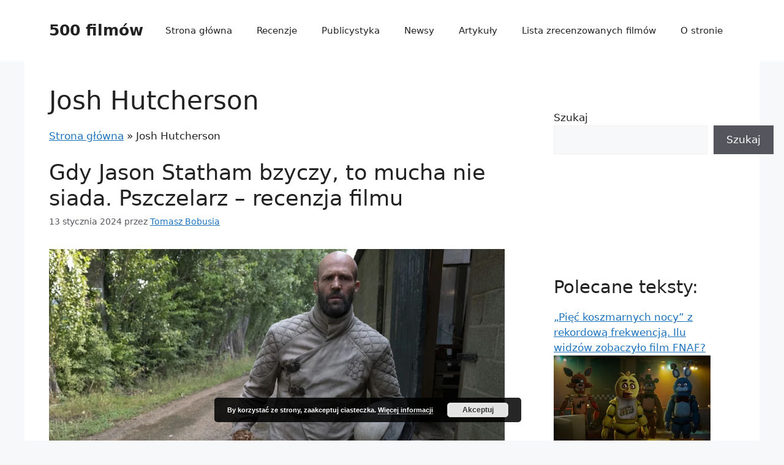

--- FILE ---
content_type: text/html; charset=UTF-8
request_url: https://500filmow.pl/tag/josh-hutcherson/
body_size: 17464
content:
<!DOCTYPE html>
<html lang="pl-PL">
<head>
	<meta charset="UTF-8">
	<meta name='robots' content='noindex, follow' />
<meta name="viewport" content="width=device-width, initial-scale=1">
	<!-- This site is optimized with the Yoast SEO plugin v26.8 - https://yoast.com/product/yoast-seo-wordpress/ -->
	<title>Josh Hutcherson - 500 filmów</title>
	<meta property="og:locale" content="pl_PL" />
	<meta property="og:type" content="article" />
	<meta property="og:title" content="Josh Hutcherson - 500 filmów" />
	<meta property="og:url" content="https://500filmow.pl/tag/josh-hutcherson/" />
	<meta property="og:site_name" content="500 filmów" />
	<meta name="twitter:card" content="summary_large_image" />
	<meta name="twitter:site" content="@500Filmow" />
	<script data-jetpack-boost="ignore" type="application/ld+json" class="yoast-schema-graph">{"@context":"https://schema.org","@graph":[{"@type":"CollectionPage","@id":"https://500filmow.pl/tag/josh-hutcherson/","url":"https://500filmow.pl/tag/josh-hutcherson/","name":"Josh Hutcherson - 500 filmów","isPartOf":{"@id":"https://500filmow.pl/#website"},"primaryImageOfPage":{"@id":"https://500filmow.pl/tag/josh-hutcherson/#primaryimage"},"image":{"@id":"https://500filmow.pl/tag/josh-hutcherson/#primaryimage"},"thumbnailUrl":"https://500filmow.pl/wp-content/uploads/2024/01/pszczelarsz-scena.jpg","breadcrumb":{"@id":"https://500filmow.pl/tag/josh-hutcherson/#breadcrumb"},"inLanguage":"pl-PL"},{"@type":"ImageObject","inLanguage":"pl-PL","@id":"https://500filmow.pl/tag/josh-hutcherson/#primaryimage","url":"https://500filmow.pl/wp-content/uploads/2024/01/pszczelarsz-scena.jpg","contentUrl":"https://500filmow.pl/wp-content/uploads/2024/01/pszczelarsz-scena.jpg","width":1200,"height":675,"caption":"Pszczelarz - kadr z filmu"},{"@type":"BreadcrumbList","@id":"https://500filmow.pl/tag/josh-hutcherson/#breadcrumb","itemListElement":[{"@type":"ListItem","position":1,"name":"Strona główna","item":"https://500filmow.pl/"},{"@type":"ListItem","position":2,"name":"Josh Hutcherson"}]},{"@type":"WebSite","@id":"https://500filmow.pl/#website","url":"https://500filmow.pl/","name":"500 filmów","description":"świat filmów i seriali","publisher":{"@id":"https://500filmow.pl/#/schema/person/3b44c69f00cae513ef528a9dd07c86e8"},"potentialAction":[{"@type":"SearchAction","target":{"@type":"EntryPoint","urlTemplate":"https://500filmow.pl/?s={search_term_string}"},"query-input":{"@type":"PropertyValueSpecification","valueRequired":true,"valueName":"search_term_string"}}],"inLanguage":"pl-PL"},{"@type":["Person","Organization"],"@id":"https://500filmow.pl/#/schema/person/3b44c69f00cae513ef528a9dd07c86e8","name":"Tomasz Bobusia","image":{"@type":"ImageObject","inLanguage":"pl-PL","@id":"https://500filmow.pl/#/schema/person/image/","url":"https://secure.gravatar.com/avatar/17c54548eb288d1bdd8cf05d3286ef6c4d042da607822d46d6838932a5334cd7?s=96&d=blank&r=g","contentUrl":"https://secure.gravatar.com/avatar/17c54548eb288d1bdd8cf05d3286ef6c4d042da607822d46d6838932a5334cd7?s=96&d=blank&r=g","caption":"Tomasz Bobusia"},"logo":{"@id":"https://500filmow.pl/#/schema/person/image/"},"description":"Doświadczony copywriter i dziennikarz, który pisał m.in. dla Wirtualnej Polski oraz Gier Online. Obronił filmoznawczy licencjat (o filmie Threads) i magisterkę (o komiksach New Teen Titans i serialu animowanym Młodzi Tytani) na kierunku artes liberales na Uniwersytecie Warszawskim. Prowadzi serwis 500 Filmów od 2018 roku.","sameAs":["https://www.facebook.com/profile.php?id=100062937145717","https://x.com/500Filmow"]}]}</script>
	<!-- / Yoast SEO plugin. -->


<link rel='dns-prefetch' href='//secure.gravatar.com' />
<link rel='dns-prefetch' href='//www.googletagmanager.com' />
<link rel='dns-prefetch' href='//stats.wp.com' />
<link rel='dns-prefetch' href='//v0.wordpress.com' />
<link rel='dns-prefetch' href='//jetpack.wordpress.com' />
<link rel='dns-prefetch' href='//s0.wp.com' />
<link rel='dns-prefetch' href='//public-api.wordpress.com' />
<link rel='dns-prefetch' href='//0.gravatar.com' />
<link rel='dns-prefetch' href='//1.gravatar.com' />
<link rel='dns-prefetch' href='//2.gravatar.com' />
<link rel='dns-prefetch' href='//widgets.wp.com' />
<link rel='dns-prefetch' href='//pagead2.googlesyndication.com' />
<link rel='preconnect' href='//c0.wp.com' />
<link rel="alternate" type="application/rss+xml" title="500 filmów &raquo; Kanał z wpisami" href="https://500filmow.pl/feed/" />
<link rel="alternate" type="application/rss+xml" title="500 filmów &raquo; Kanał z komentarzami" href="https://500filmow.pl/comments/feed/" />
<link rel="alternate" type="application/rss+xml" title="500 filmów &raquo; Kanał z wpisami otagowanymi jako Josh Hutcherson" href="https://500filmow.pl/tag/josh-hutcherson/feed/" />
<!-- 500filmow.pl is managing ads with Advanced Ads 2.0.16 – https://wpadvancedads.com/ -->
		<link rel='stylesheet' id='all-css-0d522cbd9312ab71d1bf29661e1e4ae8' href='https://500filmow.pl/wp-content/boost-cache/static/242e272368.min.css' type='text/css' media='all' />
<style id='wp-block-categories-inline-css'>
.wp-block-categories{box-sizing:border-box}.wp-block-categories.alignleft{margin-right:2em}.wp-block-categories.alignright{margin-left:2em}.wp-block-categories.wp-block-categories-dropdown.aligncenter{text-align:center}.wp-block-categories .wp-block-categories__label{display:block;width:100%}
/*# sourceURL=https://500filmow.pl/wp-includes/blocks/categories/style.min.css */
</style>
<style id='wp-block-heading-inline-css'>
h1:where(.wp-block-heading).has-background,h2:where(.wp-block-heading).has-background,h3:where(.wp-block-heading).has-background,h4:where(.wp-block-heading).has-background,h5:where(.wp-block-heading).has-background,h6:where(.wp-block-heading).has-background{padding:1.25em 2.375em}h1.has-text-align-left[style*=writing-mode]:where([style*=vertical-lr]),h1.has-text-align-right[style*=writing-mode]:where([style*=vertical-rl]),h2.has-text-align-left[style*=writing-mode]:where([style*=vertical-lr]),h2.has-text-align-right[style*=writing-mode]:where([style*=vertical-rl]),h3.has-text-align-left[style*=writing-mode]:where([style*=vertical-lr]),h3.has-text-align-right[style*=writing-mode]:where([style*=vertical-rl]),h4.has-text-align-left[style*=writing-mode]:where([style*=vertical-lr]),h4.has-text-align-right[style*=writing-mode]:where([style*=vertical-rl]),h5.has-text-align-left[style*=writing-mode]:where([style*=vertical-lr]),h5.has-text-align-right[style*=writing-mode]:where([style*=vertical-rl]),h6.has-text-align-left[style*=writing-mode]:where([style*=vertical-lr]),h6.has-text-align-right[style*=writing-mode]:where([style*=vertical-rl]){rotate:180deg}
/*# sourceURL=https://500filmow.pl/wp-includes/blocks/heading/style.min.css */
</style>
<style id='wp-block-search-inline-css'>
.wp-block-search__button{margin-left:10px;word-break:normal}.wp-block-search__button.has-icon{line-height:0}.wp-block-search__button svg{height:1.25em;min-height:24px;min-width:24px;width:1.25em;fill:currentColor;vertical-align:text-bottom}:where(.wp-block-search__button){border:1px solid #ccc;padding:6px 10px}.wp-block-search__inside-wrapper{display:flex;flex:auto;flex-wrap:nowrap;max-width:100%}.wp-block-search__label{width:100%}.wp-block-search.wp-block-search__button-only .wp-block-search__button{box-sizing:border-box;display:flex;flex-shrink:0;justify-content:center;margin-left:0;max-width:100%}.wp-block-search.wp-block-search__button-only .wp-block-search__inside-wrapper{min-width:0!important;transition-property:width}.wp-block-search.wp-block-search__button-only .wp-block-search__input{flex-basis:100%;transition-duration:.3s}.wp-block-search.wp-block-search__button-only.wp-block-search__searchfield-hidden,.wp-block-search.wp-block-search__button-only.wp-block-search__searchfield-hidden .wp-block-search__inside-wrapper{overflow:hidden}.wp-block-search.wp-block-search__button-only.wp-block-search__searchfield-hidden .wp-block-search__input{border-left-width:0!important;border-right-width:0!important;flex-basis:0;flex-grow:0;margin:0;min-width:0!important;padding-left:0!important;padding-right:0!important;width:0!important}:where(.wp-block-search__input){appearance:none;border:1px solid #949494;flex-grow:1;font-family:inherit;font-size:inherit;font-style:inherit;font-weight:inherit;letter-spacing:inherit;line-height:inherit;margin-left:0;margin-right:0;min-width:3rem;padding:8px;text-decoration:unset!important;text-transform:inherit}:where(.wp-block-search__button-inside .wp-block-search__inside-wrapper){background-color:#fff;border:1px solid #949494;box-sizing:border-box;padding:4px}:where(.wp-block-search__button-inside .wp-block-search__inside-wrapper) .wp-block-search__input{border:none;border-radius:0;padding:0 4px}:where(.wp-block-search__button-inside .wp-block-search__inside-wrapper) .wp-block-search__input:focus{outline:none}:where(.wp-block-search__button-inside .wp-block-search__inside-wrapper) :where(.wp-block-search__button){padding:4px 8px}.wp-block-search.aligncenter .wp-block-search__inside-wrapper{margin:auto}.wp-block[data-align=right] .wp-block-search.wp-block-search__button-only .wp-block-search__inside-wrapper{float:right}
/*# sourceURL=https://500filmow.pl/wp-includes/blocks/search/style.min.css */
</style>
<style id='wp-block-paragraph-inline-css'>
.is-small-text{font-size:.875em}.is-regular-text{font-size:1em}.is-large-text{font-size:2.25em}.is-larger-text{font-size:3em}.has-drop-cap:not(:focus):first-letter{float:left;font-size:8.4em;font-style:normal;font-weight:100;line-height:.68;margin:.05em .1em 0 0;text-transform:uppercase}body.rtl .has-drop-cap:not(:focus):first-letter{float:none;margin-left:.1em}p.has-drop-cap.has-background{overflow:hidden}:root :where(p.has-background){padding:1.25em 2.375em}:where(p.has-text-color:not(.has-link-color)) a{color:inherit}p.has-text-align-left[style*="writing-mode:vertical-lr"],p.has-text-align-right[style*="writing-mode:vertical-rl"]{rotate:180deg}
/*# sourceURL=https://500filmow.pl/wp-includes/blocks/paragraph/style.min.css */
</style>
<style id='global-styles-inline-css'>
:root{--wp--preset--aspect-ratio--square: 1;--wp--preset--aspect-ratio--4-3: 4/3;--wp--preset--aspect-ratio--3-4: 3/4;--wp--preset--aspect-ratio--3-2: 3/2;--wp--preset--aspect-ratio--2-3: 2/3;--wp--preset--aspect-ratio--16-9: 16/9;--wp--preset--aspect-ratio--9-16: 9/16;--wp--preset--color--black: #000000;--wp--preset--color--cyan-bluish-gray: #abb8c3;--wp--preset--color--white: #ffffff;--wp--preset--color--pale-pink: #f78da7;--wp--preset--color--vivid-red: #cf2e2e;--wp--preset--color--luminous-vivid-orange: #ff6900;--wp--preset--color--luminous-vivid-amber: #fcb900;--wp--preset--color--light-green-cyan: #7bdcb5;--wp--preset--color--vivid-green-cyan: #00d084;--wp--preset--color--pale-cyan-blue: #8ed1fc;--wp--preset--color--vivid-cyan-blue: #0693e3;--wp--preset--color--vivid-purple: #9b51e0;--wp--preset--color--contrast: var(--contrast);--wp--preset--color--contrast-2: var(--contrast-2);--wp--preset--color--contrast-3: var(--contrast-3);--wp--preset--color--base: var(--base);--wp--preset--color--base-2: var(--base-2);--wp--preset--color--base-3: var(--base-3);--wp--preset--color--accent: var(--accent);--wp--preset--gradient--vivid-cyan-blue-to-vivid-purple: linear-gradient(135deg,rgb(6,147,227) 0%,rgb(155,81,224) 100%);--wp--preset--gradient--light-green-cyan-to-vivid-green-cyan: linear-gradient(135deg,rgb(122,220,180) 0%,rgb(0,208,130) 100%);--wp--preset--gradient--luminous-vivid-amber-to-luminous-vivid-orange: linear-gradient(135deg,rgb(252,185,0) 0%,rgb(255,105,0) 100%);--wp--preset--gradient--luminous-vivid-orange-to-vivid-red: linear-gradient(135deg,rgb(255,105,0) 0%,rgb(207,46,46) 100%);--wp--preset--gradient--very-light-gray-to-cyan-bluish-gray: linear-gradient(135deg,rgb(238,238,238) 0%,rgb(169,184,195) 100%);--wp--preset--gradient--cool-to-warm-spectrum: linear-gradient(135deg,rgb(74,234,220) 0%,rgb(151,120,209) 20%,rgb(207,42,186) 40%,rgb(238,44,130) 60%,rgb(251,105,98) 80%,rgb(254,248,76) 100%);--wp--preset--gradient--blush-light-purple: linear-gradient(135deg,rgb(255,206,236) 0%,rgb(152,150,240) 100%);--wp--preset--gradient--blush-bordeaux: linear-gradient(135deg,rgb(254,205,165) 0%,rgb(254,45,45) 50%,rgb(107,0,62) 100%);--wp--preset--gradient--luminous-dusk: linear-gradient(135deg,rgb(255,203,112) 0%,rgb(199,81,192) 50%,rgb(65,88,208) 100%);--wp--preset--gradient--pale-ocean: linear-gradient(135deg,rgb(255,245,203) 0%,rgb(182,227,212) 50%,rgb(51,167,181) 100%);--wp--preset--gradient--electric-grass: linear-gradient(135deg,rgb(202,248,128) 0%,rgb(113,206,126) 100%);--wp--preset--gradient--midnight: linear-gradient(135deg,rgb(2,3,129) 0%,rgb(40,116,252) 100%);--wp--preset--font-size--small: 13px;--wp--preset--font-size--medium: 20px;--wp--preset--font-size--large: 36px;--wp--preset--font-size--x-large: 42px;--wp--preset--spacing--20: 0.44rem;--wp--preset--spacing--30: 0.67rem;--wp--preset--spacing--40: 1rem;--wp--preset--spacing--50: 1.5rem;--wp--preset--spacing--60: 2.25rem;--wp--preset--spacing--70: 3.38rem;--wp--preset--spacing--80: 5.06rem;--wp--preset--shadow--natural: 6px 6px 9px rgba(0, 0, 0, 0.2);--wp--preset--shadow--deep: 12px 12px 50px rgba(0, 0, 0, 0.4);--wp--preset--shadow--sharp: 6px 6px 0px rgba(0, 0, 0, 0.2);--wp--preset--shadow--outlined: 6px 6px 0px -3px rgb(255, 255, 255), 6px 6px rgb(0, 0, 0);--wp--preset--shadow--crisp: 6px 6px 0px rgb(0, 0, 0);}:where(.is-layout-flex){gap: 0.5em;}:where(.is-layout-grid){gap: 0.5em;}body .is-layout-flex{display: flex;}.is-layout-flex{flex-wrap: wrap;align-items: center;}.is-layout-flex > :is(*, div){margin: 0;}body .is-layout-grid{display: grid;}.is-layout-grid > :is(*, div){margin: 0;}:where(.wp-block-columns.is-layout-flex){gap: 2em;}:where(.wp-block-columns.is-layout-grid){gap: 2em;}:where(.wp-block-post-template.is-layout-flex){gap: 1.25em;}:where(.wp-block-post-template.is-layout-grid){gap: 1.25em;}.has-black-color{color: var(--wp--preset--color--black) !important;}.has-cyan-bluish-gray-color{color: var(--wp--preset--color--cyan-bluish-gray) !important;}.has-white-color{color: var(--wp--preset--color--white) !important;}.has-pale-pink-color{color: var(--wp--preset--color--pale-pink) !important;}.has-vivid-red-color{color: var(--wp--preset--color--vivid-red) !important;}.has-luminous-vivid-orange-color{color: var(--wp--preset--color--luminous-vivid-orange) !important;}.has-luminous-vivid-amber-color{color: var(--wp--preset--color--luminous-vivid-amber) !important;}.has-light-green-cyan-color{color: var(--wp--preset--color--light-green-cyan) !important;}.has-vivid-green-cyan-color{color: var(--wp--preset--color--vivid-green-cyan) !important;}.has-pale-cyan-blue-color{color: var(--wp--preset--color--pale-cyan-blue) !important;}.has-vivid-cyan-blue-color{color: var(--wp--preset--color--vivid-cyan-blue) !important;}.has-vivid-purple-color{color: var(--wp--preset--color--vivid-purple) !important;}.has-black-background-color{background-color: var(--wp--preset--color--black) !important;}.has-cyan-bluish-gray-background-color{background-color: var(--wp--preset--color--cyan-bluish-gray) !important;}.has-white-background-color{background-color: var(--wp--preset--color--white) !important;}.has-pale-pink-background-color{background-color: var(--wp--preset--color--pale-pink) !important;}.has-vivid-red-background-color{background-color: var(--wp--preset--color--vivid-red) !important;}.has-luminous-vivid-orange-background-color{background-color: var(--wp--preset--color--luminous-vivid-orange) !important;}.has-luminous-vivid-amber-background-color{background-color: var(--wp--preset--color--luminous-vivid-amber) !important;}.has-light-green-cyan-background-color{background-color: var(--wp--preset--color--light-green-cyan) !important;}.has-vivid-green-cyan-background-color{background-color: var(--wp--preset--color--vivid-green-cyan) !important;}.has-pale-cyan-blue-background-color{background-color: var(--wp--preset--color--pale-cyan-blue) !important;}.has-vivid-cyan-blue-background-color{background-color: var(--wp--preset--color--vivid-cyan-blue) !important;}.has-vivid-purple-background-color{background-color: var(--wp--preset--color--vivid-purple) !important;}.has-black-border-color{border-color: var(--wp--preset--color--black) !important;}.has-cyan-bluish-gray-border-color{border-color: var(--wp--preset--color--cyan-bluish-gray) !important;}.has-white-border-color{border-color: var(--wp--preset--color--white) !important;}.has-pale-pink-border-color{border-color: var(--wp--preset--color--pale-pink) !important;}.has-vivid-red-border-color{border-color: var(--wp--preset--color--vivid-red) !important;}.has-luminous-vivid-orange-border-color{border-color: var(--wp--preset--color--luminous-vivid-orange) !important;}.has-luminous-vivid-amber-border-color{border-color: var(--wp--preset--color--luminous-vivid-amber) !important;}.has-light-green-cyan-border-color{border-color: var(--wp--preset--color--light-green-cyan) !important;}.has-vivid-green-cyan-border-color{border-color: var(--wp--preset--color--vivid-green-cyan) !important;}.has-pale-cyan-blue-border-color{border-color: var(--wp--preset--color--pale-cyan-blue) !important;}.has-vivid-cyan-blue-border-color{border-color: var(--wp--preset--color--vivid-cyan-blue) !important;}.has-vivid-purple-border-color{border-color: var(--wp--preset--color--vivid-purple) !important;}.has-vivid-cyan-blue-to-vivid-purple-gradient-background{background: var(--wp--preset--gradient--vivid-cyan-blue-to-vivid-purple) !important;}.has-light-green-cyan-to-vivid-green-cyan-gradient-background{background: var(--wp--preset--gradient--light-green-cyan-to-vivid-green-cyan) !important;}.has-luminous-vivid-amber-to-luminous-vivid-orange-gradient-background{background: var(--wp--preset--gradient--luminous-vivid-amber-to-luminous-vivid-orange) !important;}.has-luminous-vivid-orange-to-vivid-red-gradient-background{background: var(--wp--preset--gradient--luminous-vivid-orange-to-vivid-red) !important;}.has-very-light-gray-to-cyan-bluish-gray-gradient-background{background: var(--wp--preset--gradient--very-light-gray-to-cyan-bluish-gray) !important;}.has-cool-to-warm-spectrum-gradient-background{background: var(--wp--preset--gradient--cool-to-warm-spectrum) !important;}.has-blush-light-purple-gradient-background{background: var(--wp--preset--gradient--blush-light-purple) !important;}.has-blush-bordeaux-gradient-background{background: var(--wp--preset--gradient--blush-bordeaux) !important;}.has-luminous-dusk-gradient-background{background: var(--wp--preset--gradient--luminous-dusk) !important;}.has-pale-ocean-gradient-background{background: var(--wp--preset--gradient--pale-ocean) !important;}.has-electric-grass-gradient-background{background: var(--wp--preset--gradient--electric-grass) !important;}.has-midnight-gradient-background{background: var(--wp--preset--gradient--midnight) !important;}.has-small-font-size{font-size: var(--wp--preset--font-size--small) !important;}.has-medium-font-size{font-size: var(--wp--preset--font-size--medium) !important;}.has-large-font-size{font-size: var(--wp--preset--font-size--large) !important;}.has-x-large-font-size{font-size: var(--wp--preset--font-size--x-large) !important;}
/*# sourceURL=global-styles-inline-css */
</style>

<style id='generate-style-inline-css'>
body{background-color:var(--base-2);color:var(--contrast);}a{color:var(--accent);}a{text-decoration:underline;}.entry-title a, .site-branding a, a.button, .wp-block-button__link, .main-navigation a{text-decoration:none;}a:hover, a:focus, a:active{color:var(--contrast);}.wp-block-group__inner-container{max-width:1200px;margin-left:auto;margin-right:auto;}:root{--contrast:#222222;--contrast-2:#575760;--contrast-3:#b2b2be;--base:#f0f0f0;--base-2:#f7f8f9;--base-3:#ffffff;--accent:#1e73be;}:root .has-contrast-color{color:var(--contrast);}:root .has-contrast-background-color{background-color:var(--contrast);}:root .has-contrast-2-color{color:var(--contrast-2);}:root .has-contrast-2-background-color{background-color:var(--contrast-2);}:root .has-contrast-3-color{color:var(--contrast-3);}:root .has-contrast-3-background-color{background-color:var(--contrast-3);}:root .has-base-color{color:var(--base);}:root .has-base-background-color{background-color:var(--base);}:root .has-base-2-color{color:var(--base-2);}:root .has-base-2-background-color{background-color:var(--base-2);}:root .has-base-3-color{color:var(--base-3);}:root .has-base-3-background-color{background-color:var(--base-3);}:root .has-accent-color{color:var(--accent);}:root .has-accent-background-color{background-color:var(--accent);}.top-bar{background-color:#636363;color:#ffffff;}.top-bar a{color:#ffffff;}.top-bar a:hover{color:#303030;}.site-header{background-color:var(--base-3);}.main-title a,.main-title a:hover{color:var(--contrast);}.site-description{color:var(--contrast-2);}.mobile-menu-control-wrapper .menu-toggle,.mobile-menu-control-wrapper .menu-toggle:hover,.mobile-menu-control-wrapper .menu-toggle:focus,.has-inline-mobile-toggle #site-navigation.toggled{background-color:rgba(0, 0, 0, 0.02);}.main-navigation,.main-navigation ul ul{background-color:var(--base-3);}.main-navigation .main-nav ul li a, .main-navigation .menu-toggle, .main-navigation .menu-bar-items{color:var(--contrast);}.main-navigation .main-nav ul li:not([class*="current-menu-"]):hover > a, .main-navigation .main-nav ul li:not([class*="current-menu-"]):focus > a, .main-navigation .main-nav ul li.sfHover:not([class*="current-menu-"]) > a, .main-navigation .menu-bar-item:hover > a, .main-navigation .menu-bar-item.sfHover > a{color:var(--accent);}button.menu-toggle:hover,button.menu-toggle:focus{color:var(--contrast);}.main-navigation .main-nav ul li[class*="current-menu-"] > a{color:var(--accent);}.navigation-search input[type="search"],.navigation-search input[type="search"]:active, .navigation-search input[type="search"]:focus, .main-navigation .main-nav ul li.search-item.active > a, .main-navigation .menu-bar-items .search-item.active > a{color:var(--accent);}.main-navigation ul ul{background-color:var(--base);}.separate-containers .inside-article, .separate-containers .comments-area, .separate-containers .page-header, .one-container .container, .separate-containers .paging-navigation, .inside-page-header{background-color:var(--base-3);}.entry-title a{color:var(--contrast);}.entry-title a:hover{color:var(--contrast-2);}.entry-meta{color:var(--contrast-2);}.sidebar .widget{background-color:var(--base-3);}.footer-widgets{background-color:var(--base-3);}.site-info{background-color:var(--base-3);}input[type="text"],input[type="email"],input[type="url"],input[type="password"],input[type="search"],input[type="tel"],input[type="number"],textarea,select{color:var(--contrast);background-color:var(--base-2);border-color:var(--base);}input[type="text"]:focus,input[type="email"]:focus,input[type="url"]:focus,input[type="password"]:focus,input[type="search"]:focus,input[type="tel"]:focus,input[type="number"]:focus,textarea:focus,select:focus{color:var(--contrast);background-color:var(--base-2);border-color:var(--contrast-3);}button,html input[type="button"],input[type="reset"],input[type="submit"],a.button,a.wp-block-button__link:not(.has-background){color:#ffffff;background-color:#55555e;}button:hover,html input[type="button"]:hover,input[type="reset"]:hover,input[type="submit"]:hover,a.button:hover,button:focus,html input[type="button"]:focus,input[type="reset"]:focus,input[type="submit"]:focus,a.button:focus,a.wp-block-button__link:not(.has-background):active,a.wp-block-button__link:not(.has-background):focus,a.wp-block-button__link:not(.has-background):hover{color:#ffffff;background-color:#3f4047;}a.generate-back-to-top{background-color:rgba( 0,0,0,0.4 );color:#ffffff;}a.generate-back-to-top:hover,a.generate-back-to-top:focus{background-color:rgba( 0,0,0,0.6 );color:#ffffff;}:root{--gp-search-modal-bg-color:var(--base-3);--gp-search-modal-text-color:var(--contrast);--gp-search-modal-overlay-bg-color:rgba(0,0,0,0.2);}@media (max-width:768px){.main-navigation .menu-bar-item:hover > a, .main-navigation .menu-bar-item.sfHover > a{background:none;color:var(--contrast);}}.nav-below-header .main-navigation .inside-navigation.grid-container, .nav-above-header .main-navigation .inside-navigation.grid-container{padding:0px 20px 0px 20px;}.site-main .wp-block-group__inner-container{padding:40px;}.separate-containers .paging-navigation{padding-top:20px;padding-bottom:20px;}.entry-content .alignwide, body:not(.no-sidebar) .entry-content .alignfull{margin-left:-40px;width:calc(100% + 80px);max-width:calc(100% + 80px);}.rtl .menu-item-has-children .dropdown-menu-toggle{padding-left:20px;}.rtl .main-navigation .main-nav ul li.menu-item-has-children > a{padding-right:20px;}@media (max-width:768px){.separate-containers .inside-article, .separate-containers .comments-area, .separate-containers .page-header, .separate-containers .paging-navigation, .one-container .site-content, .inside-page-header{padding:30px;}.site-main .wp-block-group__inner-container{padding:30px;}.inside-top-bar{padding-right:30px;padding-left:30px;}.inside-header{padding-right:30px;padding-left:30px;}.widget-area .widget{padding-top:30px;padding-right:30px;padding-bottom:30px;padding-left:30px;}.footer-widgets-container{padding-top:30px;padding-right:30px;padding-bottom:30px;padding-left:30px;}.inside-site-info{padding-right:30px;padding-left:30px;}.entry-content .alignwide, body:not(.no-sidebar) .entry-content .alignfull{margin-left:-30px;width:calc(100% + 60px);max-width:calc(100% + 60px);}.one-container .site-main .paging-navigation{margin-bottom:20px;}}/* End cached CSS */.is-right-sidebar{width:30%;}.is-left-sidebar{width:30%;}.site-content .content-area{width:70%;}@media (max-width:768px){.main-navigation .menu-toggle,.sidebar-nav-mobile:not(#sticky-placeholder){display:block;}.main-navigation ul,.gen-sidebar-nav,.main-navigation:not(.slideout-navigation):not(.toggled) .main-nav > ul,.has-inline-mobile-toggle #site-navigation .inside-navigation > *:not(.navigation-search):not(.main-nav){display:none;}.nav-align-right .inside-navigation,.nav-align-center .inside-navigation{justify-content:space-between;}.has-inline-mobile-toggle .mobile-menu-control-wrapper{display:flex;flex-wrap:wrap;}.has-inline-mobile-toggle .inside-header{flex-direction:row;text-align:left;flex-wrap:wrap;}.has-inline-mobile-toggle .header-widget,.has-inline-mobile-toggle #site-navigation{flex-basis:100%;}.nav-float-left .has-inline-mobile-toggle #site-navigation{order:10;}}
/*# sourceURL=generate-style-inline-css */
</style>
<style id='wp-img-auto-sizes-contain-inline-css'>
img:is([sizes=auto i],[sizes^="auto," i]){contain-intrinsic-size:3000px 1500px}
/*# sourceURL=wp-img-auto-sizes-contain-inline-css */
</style>
<style id='wp-emoji-styles-inline-css'>

	img.wp-smiley, img.emoji {
		display: inline !important;
		border: none !important;
		box-shadow: none !important;
		height: 1em !important;
		width: 1em !important;
		margin: 0 0.07em !important;
		vertical-align: -0.1em !important;
		background: none !important;
		padding: 0 !important;
	}
/*# sourceURL=wp-emoji-styles-inline-css */
</style>
<style id='classic-theme-styles-inline-css'>
/*! This file is auto-generated */
.wp-block-button__link{color:#fff;background-color:#32373c;border-radius:9999px;box-shadow:none;text-decoration:none;padding:calc(.667em + 2px) calc(1.333em + 2px);font-size:1.125em}.wp-block-file__button{background:#32373c;color:#fff;text-decoration:none}
/*# sourceURL=/wp-includes/css/classic-themes.min.css */
</style>

<!-- Fragment znacznika Google (gtag.js) dodany przez Site Kit -->
<!-- Fragment Google Analytics dodany przez Site Kit -->


<link rel="https://api.w.org/" href="https://500filmow.pl/wp-json/" /><link rel="alternate" title="JSON" type="application/json" href="https://500filmow.pl/wp-json/wp/v2/tags/1160" /><link rel="EditURI" type="application/rsd+xml" title="RSD" href="https://500filmow.pl/xmlrpc.php?rsd" />
<meta name="generator" content="Site Kit by Google 1.171.0" />	<style>img#wpstats{display:none}</style>
		
<!-- Znaczniki meta Google AdSense dodane przez Site Kit -->
<meta name="google-adsense-platform-account" content="ca-host-pub-2644536267352236">
<meta name="google-adsense-platform-domain" content="sitekit.withgoogle.com">
<!-- Zakończ dodawanie meta znaczników Google AdSense przez Site Kit -->

<!-- Fragment Google AdSense dodany przez Site Kit -->


<!-- Zakończ fragment Google AdSense dodany przez Site Kit -->
<style type="text/css">.saboxplugin-wrap{-webkit-box-sizing:border-box;-moz-box-sizing:border-box;-ms-box-sizing:border-box;box-sizing:border-box;border:1px solid #eee;width:100%;clear:both;display:block;overflow:hidden;word-wrap:break-word;position:relative}.saboxplugin-wrap .saboxplugin-gravatar{float:left;padding:0 20px 20px 20px}.saboxplugin-wrap .saboxplugin-gravatar img{max-width:100px;height:auto;border-radius:0;}.saboxplugin-wrap .saboxplugin-authorname{font-size:18px;line-height:1;margin:20px 0 0 20px;display:block}.saboxplugin-wrap .saboxplugin-authorname a{text-decoration:none}.saboxplugin-wrap .saboxplugin-authorname a:focus{outline:0}.saboxplugin-wrap .saboxplugin-desc{display:block;margin:5px 20px}.saboxplugin-wrap .saboxplugin-desc a{text-decoration:underline}.saboxplugin-wrap .saboxplugin-desc p{margin:5px 0 12px}.saboxplugin-wrap .saboxplugin-web{margin:0 20px 15px;text-align:left}.saboxplugin-wrap .sab-web-position{text-align:right}.saboxplugin-wrap .saboxplugin-web a{color:#ccc;text-decoration:none}.saboxplugin-wrap .saboxplugin-socials{position:relative;display:block;background:#fcfcfc;padding:5px;border-top:1px solid #eee}.saboxplugin-wrap .saboxplugin-socials a svg{width:20px;height:20px}.saboxplugin-wrap .saboxplugin-socials a svg .st2{fill:#fff; transform-origin:center center;}.saboxplugin-wrap .saboxplugin-socials a svg .st1{fill:rgba(0,0,0,.3)}.saboxplugin-wrap .saboxplugin-socials a:hover{opacity:.8;-webkit-transition:opacity .4s;-moz-transition:opacity .4s;-o-transition:opacity .4s;transition:opacity .4s;box-shadow:none!important;-webkit-box-shadow:none!important}.saboxplugin-wrap .saboxplugin-socials .saboxplugin-icon-color{box-shadow:none;padding:0;border:0;-webkit-transition:opacity .4s;-moz-transition:opacity .4s;-o-transition:opacity .4s;transition:opacity .4s;display:inline-block;color:#fff;font-size:0;text-decoration:inherit;margin:5px;-webkit-border-radius:0;-moz-border-radius:0;-ms-border-radius:0;-o-border-radius:0;border-radius:0;overflow:hidden}.saboxplugin-wrap .saboxplugin-socials .saboxplugin-icon-grey{text-decoration:inherit;box-shadow:none;position:relative;display:-moz-inline-stack;display:inline-block;vertical-align:middle;zoom:1;margin:10px 5px;color:#444;fill:#444}.clearfix:after,.clearfix:before{content:' ';display:table;line-height:0;clear:both}.ie7 .clearfix{zoom:1}.saboxplugin-socials.sabox-colored .saboxplugin-icon-color .sab-twitch{border-color:#38245c}.saboxplugin-socials.sabox-colored .saboxplugin-icon-color .sab-behance{border-color:#003eb0}.saboxplugin-socials.sabox-colored .saboxplugin-icon-color .sab-deviantart{border-color:#036824}.saboxplugin-socials.sabox-colored .saboxplugin-icon-color .sab-digg{border-color:#00327c}.saboxplugin-socials.sabox-colored .saboxplugin-icon-color .sab-dribbble{border-color:#ba1655}.saboxplugin-socials.sabox-colored .saboxplugin-icon-color .sab-facebook{border-color:#1e2e4f}.saboxplugin-socials.sabox-colored .saboxplugin-icon-color .sab-flickr{border-color:#003576}.saboxplugin-socials.sabox-colored .saboxplugin-icon-color .sab-github{border-color:#264874}.saboxplugin-socials.sabox-colored .saboxplugin-icon-color .sab-google{border-color:#0b51c5}.saboxplugin-socials.sabox-colored .saboxplugin-icon-color .sab-html5{border-color:#902e13}.saboxplugin-socials.sabox-colored .saboxplugin-icon-color .sab-instagram{border-color:#1630aa}.saboxplugin-socials.sabox-colored .saboxplugin-icon-color .sab-linkedin{border-color:#00344f}.saboxplugin-socials.sabox-colored .saboxplugin-icon-color .sab-pinterest{border-color:#5b040e}.saboxplugin-socials.sabox-colored .saboxplugin-icon-color .sab-reddit{border-color:#992900}.saboxplugin-socials.sabox-colored .saboxplugin-icon-color .sab-rss{border-color:#a43b0a}.saboxplugin-socials.sabox-colored .saboxplugin-icon-color .sab-sharethis{border-color:#5d8420}.saboxplugin-socials.sabox-colored .saboxplugin-icon-color .sab-soundcloud{border-color:#995200}.saboxplugin-socials.sabox-colored .saboxplugin-icon-color .sab-spotify{border-color:#0f612c}.saboxplugin-socials.sabox-colored .saboxplugin-icon-color .sab-stackoverflow{border-color:#a95009}.saboxplugin-socials.sabox-colored .saboxplugin-icon-color .sab-steam{border-color:#006388}.saboxplugin-socials.sabox-colored .saboxplugin-icon-color .sab-user_email{border-color:#b84e05}.saboxplugin-socials.sabox-colored .saboxplugin-icon-color .sab-tumblr{border-color:#10151b}.saboxplugin-socials.sabox-colored .saboxplugin-icon-color .sab-twitter{border-color:#0967a0}.saboxplugin-socials.sabox-colored .saboxplugin-icon-color .sab-vimeo{border-color:#0d7091}.saboxplugin-socials.sabox-colored .saboxplugin-icon-color .sab-windows{border-color:#003f71}.saboxplugin-socials.sabox-colored .saboxplugin-icon-color .sab-whatsapp{border-color:#003f71}.saboxplugin-socials.sabox-colored .saboxplugin-icon-color .sab-wordpress{border-color:#0f3647}.saboxplugin-socials.sabox-colored .saboxplugin-icon-color .sab-yahoo{border-color:#14002d}.saboxplugin-socials.sabox-colored .saboxplugin-icon-color .sab-youtube{border-color:#900}.saboxplugin-socials.sabox-colored .saboxplugin-icon-color .sab-xing{border-color:#000202}.saboxplugin-socials.sabox-colored .saboxplugin-icon-color .sab-mixcloud{border-color:#2475a0}.saboxplugin-socials.sabox-colored .saboxplugin-icon-color .sab-vk{border-color:#243549}.saboxplugin-socials.sabox-colored .saboxplugin-icon-color .sab-medium{border-color:#00452c}.saboxplugin-socials.sabox-colored .saboxplugin-icon-color .sab-quora{border-color:#420e00}.saboxplugin-socials.sabox-colored .saboxplugin-icon-color .sab-meetup{border-color:#9b181c}.saboxplugin-socials.sabox-colored .saboxplugin-icon-color .sab-goodreads{border-color:#000}.saboxplugin-socials.sabox-colored .saboxplugin-icon-color .sab-snapchat{border-color:#999700}.saboxplugin-socials.sabox-colored .saboxplugin-icon-color .sab-500px{border-color:#00557f}.saboxplugin-socials.sabox-colored .saboxplugin-icon-color .sab-mastodont{border-color:#185886}.sabox-plus-item{margin-bottom:20px}@media screen and (max-width:480px){.saboxplugin-wrap{text-align:center}.saboxplugin-wrap .saboxplugin-gravatar{float:none;padding:20px 0;text-align:center;margin:0 auto;display:block}.saboxplugin-wrap .saboxplugin-gravatar img{float:none;display:inline-block;display:-moz-inline-stack;vertical-align:middle;zoom:1}.saboxplugin-wrap .saboxplugin-desc{margin:0 10px 20px;text-align:center}.saboxplugin-wrap .saboxplugin-authorname{text-align:center;margin:10px 0 20px}}body .saboxplugin-authorname a,body .saboxplugin-authorname a:hover{box-shadow:none;-webkit-box-shadow:none}a.sab-profile-edit{font-size:16px!important;line-height:1!important}.sab-edit-settings a,a.sab-profile-edit{color:#0073aa!important;box-shadow:none!important;-webkit-box-shadow:none!important}.sab-edit-settings{margin-right:15px;position:absolute;right:0;z-index:2;bottom:10px;line-height:20px}.sab-edit-settings i{margin-left:5px}.saboxplugin-socials{line-height:1!important}.rtl .saboxplugin-wrap .saboxplugin-gravatar{float:right}.rtl .saboxplugin-wrap .saboxplugin-authorname{display:flex;align-items:center}.rtl .saboxplugin-wrap .saboxplugin-authorname .sab-profile-edit{margin-right:10px}.rtl .sab-edit-settings{right:auto;left:0}img.sab-custom-avatar{max-width:75px;}.saboxplugin-wrap .saboxplugin-gravatar img {-webkit-border-radius:50%;-moz-border-radius:50%;-ms-border-radius:50%;-o-border-radius:50%;border-radius:50%;}.saboxplugin-wrap .saboxplugin-gravatar img {-webkit-border-radius:50%;-moz-border-radius:50%;-ms-border-radius:50%;-o-border-radius:50%;border-radius:50%;}.saboxplugin-wrap .saboxplugin-authorname a,.saboxplugin-wrap .saboxplugin-authorname span {color:#000000;}.saboxplugin-wrap {margin-top:0px; margin-bottom:0px; padding: 0px 0px }.saboxplugin-wrap .saboxplugin-authorname {font-size:18px; line-height:25px;}.saboxplugin-wrap .saboxplugin-desc p, .saboxplugin-wrap .saboxplugin-desc {font-size:14px !important; line-height:21px !important;}.saboxplugin-wrap .saboxplugin-web {font-size:14px;}.saboxplugin-wrap .saboxplugin-socials a svg {width:18px;height:18px;}</style><style>ins.adsbygoogle { background-color: transparent; padding: 0; }</style><link rel="icon" href="https://500filmow.pl/wp-content/uploads/2018/09/cropped-500f-32x32.png" sizes="32x32" />
<link rel="icon" href="https://500filmow.pl/wp-content/uploads/2018/09/cropped-500f-192x192.png" sizes="192x192" />
<link rel="apple-touch-icon" href="https://500filmow.pl/wp-content/uploads/2018/09/cropped-500f-180x180.png" />
<meta name="msapplication-TileImage" content="https://500filmow.pl/wp-content/uploads/2018/09/cropped-500f-270x270.png" />
<link rel='stylesheet' id='all-css-c33b4a8ee66c89e1c93baa543b9a0c8d' href='https://500filmow.pl/wp-content/boost-cache/static/aac9935210.min.css' type='text/css' media='all' />
</head>

<body data-rsssl=1 class="archive tag tag-josh-hutcherson tag-1160 wp-embed-responsive wp-theme-generatepress right-sidebar nav-float-right one-container header-aligned-left dropdown-hover aa-prefix-filmo- aa-disabled-archive" itemtype="https://schema.org/Blog" itemscope>
	<a class="screen-reader-text skip-link" href="#content" title="Przejdź do treści">Przejdź do treści</a>		<header class="site-header has-inline-mobile-toggle" id="masthead" aria-label="Witryna"  itemtype="https://schema.org/WPHeader" itemscope>
			<div class="inside-header grid-container">
				<div class="site-branding">
						<p class="main-title" itemprop="headline">
					<a href="https://500filmow.pl/" rel="home">500 filmów</a>
				</p>
						
					</div>	<nav class="main-navigation mobile-menu-control-wrapper" id="mobile-menu-control-wrapper" aria-label="Mobile Toggle">
				<button data-nav="site-navigation" class="menu-toggle" aria-controls="primary-menu" aria-expanded="false">
			<span class="gp-icon icon-menu-bars"><svg viewBox="0 0 512 512" aria-hidden="true" xmlns="http://www.w3.org/2000/svg" width="1em" height="1em"><path d="M0 96c0-13.255 10.745-24 24-24h464c13.255 0 24 10.745 24 24s-10.745 24-24 24H24c-13.255 0-24-10.745-24-24zm0 160c0-13.255 10.745-24 24-24h464c13.255 0 24 10.745 24 24s-10.745 24-24 24H24c-13.255 0-24-10.745-24-24zm0 160c0-13.255 10.745-24 24-24h464c13.255 0 24 10.745 24 24s-10.745 24-24 24H24c-13.255 0-24-10.745-24-24z" /></svg><svg viewBox="0 0 512 512" aria-hidden="true" xmlns="http://www.w3.org/2000/svg" width="1em" height="1em"><path d="M71.029 71.029c9.373-9.372 24.569-9.372 33.942 0L256 222.059l151.029-151.03c9.373-9.372 24.569-9.372 33.942 0 9.372 9.373 9.372 24.569 0 33.942L289.941 256l151.03 151.029c9.372 9.373 9.372 24.569 0 33.942-9.373 9.372-24.569 9.372-33.942 0L256 289.941l-151.029 151.03c-9.373 9.372-24.569 9.372-33.942 0-9.372-9.373-9.372-24.569 0-33.942L222.059 256 71.029 104.971c-9.372-9.373-9.372-24.569 0-33.942z" /></svg></span><span class="screen-reader-text">Menu</span>		</button>
	</nav>
			<nav class="main-navigation sub-menu-right" id="site-navigation" aria-label="Podstawowy"  itemtype="https://schema.org/SiteNavigationElement" itemscope>
			<div class="inside-navigation grid-container">
								<button class="menu-toggle" aria-controls="primary-menu" aria-expanded="false">
					<span class="gp-icon icon-menu-bars"><svg viewBox="0 0 512 512" aria-hidden="true" xmlns="http://www.w3.org/2000/svg" width="1em" height="1em"><path d="M0 96c0-13.255 10.745-24 24-24h464c13.255 0 24 10.745 24 24s-10.745 24-24 24H24c-13.255 0-24-10.745-24-24zm0 160c0-13.255 10.745-24 24-24h464c13.255 0 24 10.745 24 24s-10.745 24-24 24H24c-13.255 0-24-10.745-24-24zm0 160c0-13.255 10.745-24 24-24h464c13.255 0 24 10.745 24 24s-10.745 24-24 24H24c-13.255 0-24-10.745-24-24z" /></svg><svg viewBox="0 0 512 512" aria-hidden="true" xmlns="http://www.w3.org/2000/svg" width="1em" height="1em"><path d="M71.029 71.029c9.373-9.372 24.569-9.372 33.942 0L256 222.059l151.029-151.03c9.373-9.372 24.569-9.372 33.942 0 9.372 9.373 9.372 24.569 0 33.942L289.941 256l151.03 151.029c9.372 9.373 9.372 24.569 0 33.942-9.373 9.372-24.569 9.372-33.942 0L256 289.941l-151.029 151.03c-9.373 9.372-24.569 9.372-33.942 0-9.372-9.373-9.372-24.569 0-33.942L222.059 256 71.029 104.971c-9.372-9.373-9.372-24.569 0-33.942z" /></svg></span><span class="mobile-menu">Menu</span>				</button>
				<div id="primary-menu" class="main-nav"><ul id="menu-menu-glowne" class=" menu sf-menu"><li id="menu-item-6" class="menu-item menu-item-type-custom menu-item-object-custom menu-item-home menu-item-6"><a href="https://500filmow.pl">Strona główna</a></li>
<li id="menu-item-2569" class="menu-item menu-item-type-taxonomy menu-item-object-category menu-item-2569"><a href="https://500filmow.pl/category/recenzje/">Recenzje</a></li>
<li id="menu-item-2898" class="menu-item menu-item-type-taxonomy menu-item-object-category menu-item-2898"><a href="https://500filmow.pl/category/publicystyka/">Publicystyka</a></li>
<li id="menu-item-2570" class="menu-item menu-item-type-taxonomy menu-item-object-category menu-item-2570"><a href="https://500filmow.pl/category/newsy/">Newsy</a></li>
<li id="menu-item-3100" class="menu-item menu-item-type-taxonomy menu-item-object-category menu-item-3100"><a href="https://500filmow.pl/category/artykuly/">Artykuły</a></li>
<li id="menu-item-85" class="menu-item menu-item-type-post_type menu-item-object-page menu-item-85"><a href="https://500filmow.pl/lista-zrecenzowanych-filmow/">Lista zrecenzowanych filmów</a></li>
<li id="menu-item-86" class="menu-item menu-item-type-post_type menu-item-object-page menu-item-86"><a href="https://500filmow.pl/o-blogu/">O stronie</a></li>
</ul></div>			</div>
		</nav>
					</div>
		</header>
		
	<div class="site grid-container container hfeed" id="page">
				<div class="site-content" id="content">
			
	<div class="content-area" id="primary">
		<main class="site-main" id="main">
					<header class="page-header" aria-label="Strona">
			
			<h1 class="page-title">
				Josh Hutcherson			</h1>

					</header>
		<article id="post-3488" class="post-3488 post type-post status-publish format-standard has-post-thumbnail hentry category-recenzje category-thriller tag-david-ayer tag-emmy-raver-lampman tag-jason-statham tag-jeremy-irons tag-josh-hutcherson tag-kurt-wimmer" itemtype="https://schema.org/CreativeWork" itemscope>
	<div class="inside-article">
					<header class="entry-header">
				<p id="breadcrumbs"><span><span><a href="https://500filmow.pl/">Strona główna</a></span> » <span class="breadcrumb_last" aria-current="page">Josh Hutcherson</span></span></p><h2 class="entry-title" itemprop="headline"><a href="https://500filmow.pl/pszczelarz/" rel="bookmark">Gdy Jason Statham bzyczy, to mucha nie siada. Pszczelarz – recenzja filmu</a></h2>		<div class="entry-meta">
			<span class="posted-on"><time class="entry-date published" datetime="2024-01-13T16:53:49+01:00" itemprop="datePublished">13 stycznia 2024</time></span> <span class="byline">przez <span class="author vcard" itemprop="author" itemtype="https://schema.org/Person" itemscope><a class="url fn n" href="https://500filmow.pl/author/thomasward/" title="Zobacz wszystkie wpisy, których autorem jest Tomasz Bobusia" rel="author" itemprop="url"><span class="author-name" itemprop="name">Tomasz Bobusia</span></a></span></span> 		</div>
					</header>
			<div class="post-image">
						
						<a href="https://500filmow.pl/pszczelarz/">
							<img width="1200" height="675" src="https://500filmow.pl/wp-content/uploads/2024/01/pszczelarsz-scena.jpg" class="attachment-full size-full wp-post-image" alt="Pszczelarz - kadr z filmu" itemprop="image" decoding="async" fetchpriority="high" srcset="https://500filmow.pl/wp-content/uploads/2024/01/pszczelarsz-scena.jpg 1200w, https://500filmow.pl/wp-content/uploads/2024/01/pszczelarsz-scena-300x169.jpg 300w, https://500filmow.pl/wp-content/uploads/2024/01/pszczelarsz-scena-1024x576.jpg 1024w, https://500filmow.pl/wp-content/uploads/2024/01/pszczelarsz-scena-768x432.jpg 768w" sizes="(max-width: 1200px) 100vw, 1200px" data-attachment-id="3490" data-permalink="https://500filmow.pl/pszczelarz/pszczelarsz-scena/#main" data-orig-file="https://500filmow.pl/wp-content/uploads/2024/01/pszczelarsz-scena.jpg" data-orig-size="1200,675" data-comments-opened="1" data-image-meta="{&quot;aperture&quot;:&quot;0&quot;,&quot;credit&quot;:&quot;&quot;,&quot;camera&quot;:&quot;&quot;,&quot;caption&quot;:&quot;&quot;,&quot;created_timestamp&quot;:&quot;0&quot;,&quot;copyright&quot;:&quot;&quot;,&quot;focal_length&quot;:&quot;0&quot;,&quot;iso&quot;:&quot;0&quot;,&quot;shutter_speed&quot;:&quot;0&quot;,&quot;title&quot;:&quot;&quot;,&quot;orientation&quot;:&quot;1&quot;}" data-image-title="pszczelarz scena" data-image-description="" data-image-caption="" data-medium-file="https://500filmow.pl/wp-content/uploads/2024/01/pszczelarsz-scena-300x169.jpg" data-large-file="https://500filmow.pl/wp-content/uploads/2024/01/pszczelarsz-scena-1024x576.jpg" />
						</a>
					</div>
			<div class="entry-summary" itemprop="text">
				<p>Widziałem prawie wszystkie filmy akcji z Jasonem Stathamem. Nawet te słabsze, z początków jego kariery. Trudno ich nie lubić, bo to dobra rozrywka. Kiedyś mówiło się, że to męskie kino. Dzisiaj to określenie jest już passe i nie w pełni oddaje to, czym jest Pszczelarz, bo na popołudniowym seansie w IMAX-ie były głównie rodziny. Film akcji z Jasonem Stathamem to specyficzny pomysł na wyjście z dzieckiem, ale kim jestem, żeby oceniać?</p>
			</div>

				<footer class="entry-meta" aria-label="Entry meta">
			<span class="cat-links"><span class="gp-icon icon-categories"><svg viewBox="0 0 512 512" aria-hidden="true" xmlns="http://www.w3.org/2000/svg" width="1em" height="1em"><path d="M0 112c0-26.51 21.49-48 48-48h110.014a48 48 0 0143.592 27.907l12.349 26.791A16 16 0 00228.486 128H464c26.51 0 48 21.49 48 48v224c0 26.51-21.49 48-48 48H48c-26.51 0-48-21.49-48-48V112z" /></svg></span><span class="screen-reader-text">Kategorie </span><a href="https://500filmow.pl/category/recenzje/" rel="category tag">Recenzje</a>, <a href="https://500filmow.pl/category/thriller/" rel="category tag">Thriller</a></span> <span class="tags-links"><span class="gp-icon icon-tags"><svg viewBox="0 0 512 512" aria-hidden="true" xmlns="http://www.w3.org/2000/svg" width="1em" height="1em"><path d="M20 39.5c-8.836 0-16 7.163-16 16v176c0 4.243 1.686 8.313 4.687 11.314l224 224c6.248 6.248 16.378 6.248 22.626 0l176-176c6.244-6.244 6.25-16.364.013-22.615l-223.5-224A15.999 15.999 0 00196.5 39.5H20zm56 96c0-13.255 10.745-24 24-24s24 10.745 24 24-10.745 24-24 24-24-10.745-24-24z"/><path d="M259.515 43.015c4.686-4.687 12.284-4.687 16.97 0l228 228c4.686 4.686 4.686 12.284 0 16.97l-180 180c-4.686 4.687-12.284 4.687-16.97 0-4.686-4.686-4.686-12.284 0-16.97L479.029 279.5 259.515 59.985c-4.686-4.686-4.686-12.284 0-16.97z" /></svg></span><span class="screen-reader-text">Tagi </span><a href="https://500filmow.pl/tag/david-ayer/" rel="tag">David Ayer</a>, <a href="https://500filmow.pl/tag/emmy-raver-lampman/" rel="tag">Emmy Raver-Lampman</a>, <a href="https://500filmow.pl/tag/jason-statham/" rel="tag">Jason Statham</a>, <a href="https://500filmow.pl/tag/jeremy-irons/" rel="tag">Jeremy Irons</a>, <a href="https://500filmow.pl/tag/josh-hutcherson/" rel="tag">Josh Hutcherson</a>, <a href="https://500filmow.pl/tag/kurt-wimmer/" rel="tag">Kurt Wimmer</a></span> <span class="comments-link"><span class="gp-icon icon-comments"><svg viewBox="0 0 512 512" aria-hidden="true" xmlns="http://www.w3.org/2000/svg" width="1em" height="1em"><path d="M132.838 329.973a435.298 435.298 0 0016.769-9.004c13.363-7.574 26.587-16.142 37.419-25.507 7.544.597 15.27.925 23.098.925 54.905 0 105.634-15.311 143.285-41.28 23.728-16.365 43.115-37.692 54.155-62.645 54.739 22.205 91.498 63.272 91.498 110.286 0 42.186-29.558 79.498-75.09 102.828 23.46 49.216 75.09 101.709 75.09 101.709s-115.837-38.35-154.424-78.46c-9.956 1.12-20.297 1.758-30.793 1.758-88.727 0-162.927-43.071-181.007-100.61z"/><path d="M383.371 132.502c0 70.603-82.961 127.787-185.216 127.787-10.496 0-20.837-.639-30.793-1.757-38.587 40.093-154.424 78.429-154.424 78.429s51.63-52.472 75.09-101.67c-45.532-23.321-75.09-60.619-75.09-102.79C12.938 61.9 95.9 4.716 198.155 4.716 300.41 4.715 383.37 61.9 383.37 132.502z" /></svg></span><a href="https://500filmow.pl/pszczelarz/#respond">Dodaj komentarz</a></span> 		</footer>
			</div>
</article>
<article id="post-2857" class="post-2857 post type-post status-publish format-standard has-post-thumbnail hentry category-horror category-komedia category-recenzje tag-elizabeth-lail tag-emma-tammi tag-josh-hutcherson tag-matthew-lillard tag-piper-rubio tag-scott-cawthon" itemtype="https://schema.org/CreativeWork" itemscope>
	<div class="inside-article">
					<header class="entry-header">
				<p id="breadcrumbs"><span><span><a href="https://500filmow.pl/">Strona główna</a></span> » <span class="breadcrumb_last" aria-current="page">Josh Hutcherson</span></span></p><h2 class="entry-title" itemprop="headline"><a href="https://500filmow.pl/recenzuje-piec-koszmarnych-nocy-czy-film-fnaf-zadowoli-fanow/" rel="bookmark">Recenzuję „Pięć koszmarnych nocy”. Czy film FNAF zadowoli fanów?</a></h2>		<div class="entry-meta">
			<span class="posted-on"><time class="entry-date published" datetime="2023-10-27T20:54:58+01:00" itemprop="datePublished">27 października 2023</time></span> <span class="byline">przez <span class="author vcard" itemprop="author" itemtype="https://schema.org/Person" itemscope><a class="url fn n" href="https://500filmow.pl/author/thomasward/" title="Zobacz wszystkie wpisy, których autorem jest Tomasz Bobusia" rel="author" itemprop="url"><span class="author-name" itemprop="name">Tomasz Bobusia</span></a></span></span> 		</div>
					</header>
			<div class="post-image">
						
						<a href="https://500filmow.pl/recenzuje-piec-koszmarnych-nocy-czy-film-fnaf-zadowoli-fanow/">
							<img width="1800" height="1200" src="https://500filmow.pl/wp-content/uploads/2023/10/fnaf-movie-scene-scaled-e1698439433230.jpg" class="attachment-full size-full wp-post-image" alt="Pięć koszmarnych nocy (2023) - kadr z filmu" itemprop="image" decoding="async" data-attachment-id="2858" data-permalink="https://500filmow.pl/recenzuje-piec-koszmarnych-nocy-czy-film-fnaf-zadowoli-fanow/fnaf-movie-scene/#main" data-orig-file="https://500filmow.pl/wp-content/uploads/2023/10/fnaf-movie-scene-scaled-e1698439433230.jpg" data-orig-size="1800,1200" data-comments-opened="1" data-image-meta="{&quot;aperture&quot;:&quot;0&quot;,&quot;credit&quot;:&quot;&quot;,&quot;camera&quot;:&quot;&quot;,&quot;caption&quot;:&quot;&quot;,&quot;created_timestamp&quot;:&quot;0&quot;,&quot;copyright&quot;:&quot;&quot;,&quot;focal_length&quot;:&quot;0&quot;,&quot;iso&quot;:&quot;0&quot;,&quot;shutter_speed&quot;:&quot;0&quot;,&quot;title&quot;:&quot;&quot;,&quot;orientation&quot;:&quot;0&quot;}" data-image-title="fnaf movie scene" data-image-description="" data-image-caption="" data-medium-file="https://500filmow.pl/wp-content/uploads/2023/10/fnaf-movie-scene-300x200.jpg" data-large-file="https://500filmow.pl/wp-content/uploads/2023/10/fnaf-movie-scene-1024x683.jpg" />
						</a>
					</div>
			<div class="entry-summary" itemprop="text">
				<p>Pięć koszmarnych nocy uświadomiło mi, że jestem dziadersem. Nie spodziewałem się, że największa sala w okolicznym Cinema City się wypełni. A jednak do kina przyszedł tłum dzieci, kilkunastu przypadkowych rodziców i ja. Jak widać nie jestem targetem twórców, nawet jeśli na papierze jest to horror, a ja kocham ten gatunek. Mniejsza o mnie – najważniejsza &#8230; <a title="Recenzuję „Pięć koszmarnych nocy”. Czy film FNAF zadowoli fanów?" class="read-more" href="https://500filmow.pl/recenzuje-piec-koszmarnych-nocy-czy-film-fnaf-zadowoli-fanow/" aria-label="Read more about Recenzuję „Pięć koszmarnych nocy”. Czy film FNAF zadowoli fanów?">Dowiedz się więcej</a></p>
			</div>

				<footer class="entry-meta" aria-label="Entry meta">
			<span class="cat-links"><span class="gp-icon icon-categories"><svg viewBox="0 0 512 512" aria-hidden="true" xmlns="http://www.w3.org/2000/svg" width="1em" height="1em"><path d="M0 112c0-26.51 21.49-48 48-48h110.014a48 48 0 0143.592 27.907l12.349 26.791A16 16 0 00228.486 128H464c26.51 0 48 21.49 48 48v224c0 26.51-21.49 48-48 48H48c-26.51 0-48-21.49-48-48V112z" /></svg></span><span class="screen-reader-text">Kategorie </span><a href="https://500filmow.pl/category/horror/" rel="category tag">Horror</a>, <a href="https://500filmow.pl/category/komedia/" rel="category tag">Komedia</a>, <a href="https://500filmow.pl/category/recenzje/" rel="category tag">Recenzje</a></span> <span class="tags-links"><span class="gp-icon icon-tags"><svg viewBox="0 0 512 512" aria-hidden="true" xmlns="http://www.w3.org/2000/svg" width="1em" height="1em"><path d="M20 39.5c-8.836 0-16 7.163-16 16v176c0 4.243 1.686 8.313 4.687 11.314l224 224c6.248 6.248 16.378 6.248 22.626 0l176-176c6.244-6.244 6.25-16.364.013-22.615l-223.5-224A15.999 15.999 0 00196.5 39.5H20zm56 96c0-13.255 10.745-24 24-24s24 10.745 24 24-10.745 24-24 24-24-10.745-24-24z"/><path d="M259.515 43.015c4.686-4.687 12.284-4.687 16.97 0l228 228c4.686 4.686 4.686 12.284 0 16.97l-180 180c-4.686 4.687-12.284 4.687-16.97 0-4.686-4.686-4.686-12.284 0-16.97L479.029 279.5 259.515 59.985c-4.686-4.686-4.686-12.284 0-16.97z" /></svg></span><span class="screen-reader-text">Tagi </span><a href="https://500filmow.pl/tag/elizabeth-lail/" rel="tag">Elizabeth Lail</a>, <a href="https://500filmow.pl/tag/emma-tammi/" rel="tag">Emma Tammi</a>, <a href="https://500filmow.pl/tag/josh-hutcherson/" rel="tag">Josh Hutcherson</a>, <a href="https://500filmow.pl/tag/matthew-lillard/" rel="tag">Matthew Lillard</a>, <a href="https://500filmow.pl/tag/piper-rubio/" rel="tag">Piper Rubio</a>, <a href="https://500filmow.pl/tag/scott-cawthon/" rel="tag">Scott Cawthon</a></span> <span class="comments-link"><span class="gp-icon icon-comments"><svg viewBox="0 0 512 512" aria-hidden="true" xmlns="http://www.w3.org/2000/svg" width="1em" height="1em"><path d="M132.838 329.973a435.298 435.298 0 0016.769-9.004c13.363-7.574 26.587-16.142 37.419-25.507 7.544.597 15.27.925 23.098.925 54.905 0 105.634-15.311 143.285-41.28 23.728-16.365 43.115-37.692 54.155-62.645 54.739 22.205 91.498 63.272 91.498 110.286 0 42.186-29.558 79.498-75.09 102.828 23.46 49.216 75.09 101.709 75.09 101.709s-115.837-38.35-154.424-78.46c-9.956 1.12-20.297 1.758-30.793 1.758-88.727 0-162.927-43.071-181.007-100.61z"/><path d="M383.371 132.502c0 70.603-82.961 127.787-185.216 127.787-10.496 0-20.837-.639-30.793-1.757-38.587 40.093-154.424 78.429-154.424 78.429s51.63-52.472 75.09-101.67c-45.532-23.321-75.09-60.619-75.09-102.79C12.938 61.9 95.9 4.716 198.155 4.716 300.41 4.715 383.37 61.9 383.37 132.502z" /></svg></span><a href="https://500filmow.pl/recenzuje-piec-koszmarnych-nocy-czy-film-fnaf-zadowoli-fanow/#comments">5 komentarzy</a></span> 		</footer>
			</div>
</article>
		</main>
	</div>

	<div class="widget-area sidebar is-right-sidebar" id="right-sidebar">
	<div class="inside-right-sidebar">
		<aside id="block-13" class="widget inner-padding widget_block widget_search"><form role="search" method="get" action="https://500filmow.pl/" class="wp-block-search__button-outside wp-block-search__text-button wp-block-search"    ><label class="wp-block-search__label" for="wp-block-search__input-1" >Szukaj</label><div class="wp-block-search__inside-wrapper"  style="width: 666px"><input class="wp-block-search__input" id="wp-block-search__input-1" placeholder="" value="" type="search" name="s" required /><button aria-label="Szukaj" class="wp-block-search__button wp-element-button" type="submit" >Szukaj</button></div></form></aside><aside id="block-15" class="widget inner-padding widget_block"></aside><aside id="block-28" class="widget inner-padding widget_block"><nav class="jp-relatedposts-i2 wp-block-jetpack-related-posts" data-layout="list" aria-label="Polecane teksty:"><h3 class="jp-relatedposts-headline">Polecane teksty:</h3><ul class="jp-related-posts-i2__list" role="list" data-post-count="3"><li id="related-posts-item-697a735307d2c" class="jp-related-posts-i2__post"><a id="related-posts-item-697a735307d2c-label" href="https://500filmow.pl/piec-koszmarnych-nocy-z-rekordowa-frekwencja-ilu-widzow-zobaczylo-film-fnaf/" class="jp-related-posts-i2__post-link" >&#8222;Pięć koszmarnych nocy&#8221; z rekordową frekwencją. Ilu widzów zobaczyło film FNAF?<img decoding="async" loading="lazy" class="jp-related-posts-i2__post-img" src="https://i0.wp.com/500filmow.pl/wp-content/uploads/2023/10/fnaf-movie-scene-scaled-e1698439433230.jpg?resize=350%2C200&#038;ssl=1" alt="Pięć koszmarnych nocy (2023) - kadr z filmu" srcset="https://i0.wp.com/500filmow.pl/wp-content/uploads/2023/10/fnaf-movie-scene-scaled-e1698439433230.jpg?resize=350%2C200&amp;ssl=1 1x, https://i0.wp.com/500filmow.pl/wp-content/uploads/2023/10/fnaf-movie-scene-scaled-e1698439433230.jpg?resize=525%2C300&amp;ssl=1 1.5x, https://i0.wp.com/500filmow.pl/wp-content/uploads/2023/10/fnaf-movie-scene-scaled-e1698439433230.jpg?resize=700%2C400&amp;ssl=1 2x, https://i0.wp.com/500filmow.pl/wp-content/uploads/2023/10/fnaf-movie-scene-scaled-e1698439433230.jpg?resize=1050%2C600&amp;ssl=1 3x, https://i0.wp.com/500filmow.pl/wp-content/uploads/2023/10/fnaf-movie-scene-scaled-e1698439433230.jpg?resize=1400%2C800&amp;ssl=1 4x"/></a></li><li id="related-posts-item-697a735307d5d" class="jp-related-posts-i2__post"><a id="related-posts-item-697a735307d5d-label" href="https://500filmow.pl/uciszyc-zlo-2018/" class="jp-related-posts-i2__post-link" >&#8222;Uciszyć zło&#8221; (2018), czyli początki kariery Florence Pugh<img decoding="async" loading="lazy" class="jp-related-posts-i2__post-img" src="https://i0.wp.com/500filmow.pl/wp-content/uploads/2018/11/malevolentfragment.jpg?resize=350%2C200&#038;ssl=1" alt="" srcset="https://i0.wp.com/500filmow.pl/wp-content/uploads/2018/11/malevolentfragment.jpg?resize=350%2C200&amp;ssl=1 1x, https://i0.wp.com/500filmow.pl/wp-content/uploads/2018/11/malevolentfragment.jpg?resize=525%2C300&amp;ssl=1 1.5x"/></a></li><li id="related-posts-item-697a735307d7a" class="jp-related-posts-i2__post"><a id="related-posts-item-697a735307d7a-label" href="https://500filmow.pl/pszczelarz/" class="jp-related-posts-i2__post-link" >Gdy Jason Statham bzyczy, to mucha nie siada. Pszczelarz – recenzja filmu<img decoding="async" loading="lazy" class="jp-related-posts-i2__post-img" src="https://i0.wp.com/500filmow.pl/wp-content/uploads/2024/01/pszczelarsz-scena.jpg?resize=350%2C200&#038;ssl=1" alt="Pszczelarz - kadr z filmu" srcset="https://i0.wp.com/500filmow.pl/wp-content/uploads/2024/01/pszczelarsz-scena.jpg?resize=350%2C200&amp;ssl=1 1x, https://i0.wp.com/500filmow.pl/wp-content/uploads/2024/01/pszczelarsz-scena.jpg?resize=525%2C300&amp;ssl=1 1.5x, https://i0.wp.com/500filmow.pl/wp-content/uploads/2024/01/pszczelarsz-scena.jpg?resize=700%2C400&amp;ssl=1 2x, https://i0.wp.com/500filmow.pl/wp-content/uploads/2024/01/pszczelarsz-scena.jpg?resize=1050%2C600&amp;ssl=1 3x"/></a></li></ul></nav></aside><aside id="block-29" class="widget inner-padding widget_block">
<h3 class="wp-block-heading">Lista kategorii:</h3>
</aside><aside id="block-19" class="widget inner-padding widget_block widget_categories"><ul class="wp-block-categories-list wp-block-categories">	<li class="cat-item cat-item-820"><a href="https://500filmow.pl/category/animowany/">Animowany</a> (8)
</li>
	<li class="cat-item cat-item-827"><a href="https://500filmow.pl/category/antologia-filmowa/">Antologia filmowa</a> (2)
</li>
	<li class="cat-item cat-item-1208"><a href="https://500filmow.pl/category/artykuly/">Artykuły</a> (19)
</li>
	<li class="cat-item cat-item-468"><a href="https://500filmow.pl/category/biograficzny/">Biograficzny</a> (12)
</li>
	<li class="cat-item cat-item-749"><a href="https://500filmow.pl/category/czarna-komedia/">Czarna komedia</a> (1)
</li>
	<li class="cat-item cat-item-159"><a href="https://500filmow.pl/category/dokumentalny/">Dokumentalny</a> (1)
</li>
	<li class="cat-item cat-item-53"><a href="https://500filmow.pl/category/dramat/">Dramat</a> (51)
<ul class='children'>
	<li class="cat-item cat-item-284"><a href="https://500filmow.pl/category/dramat/historyczny/">Historyczny</a> (14)
</li>
	<li class="cat-item cat-item-665"><a href="https://500filmow.pl/category/dramat/sadowy/">Sądowy</a> (1)
</li>
</ul>
</li>
	<li class="cat-item cat-item-594"><a href="https://500filmow.pl/category/erotyczny/">Erotyczny</a> (1)
</li>
	<li class="cat-item cat-item-712"><a href="https://500filmow.pl/category/familijny/">Familijny</a> (1)
</li>
	<li class="cat-item cat-item-46"><a href="https://500filmow.pl/category/fantasy/">Fantasy</a> (14)
</li>
	<li class="cat-item cat-item-132"><a href="https://500filmow.pl/category/film-interaktywny/">Film interaktywny</a> (1)
</li>
	<li class="cat-item cat-item-30"><a href="https://500filmow.pl/category/horror/">Horror</a> (60)
<ul class='children'>
	<li class="cat-item cat-item-264"><a href="https://500filmow.pl/category/horror/found-footage/">Found footage</a> (3)
</li>
	<li class="cat-item cat-item-81"><a href="https://500filmow.pl/category/horror/slasher/">Slasher</a> (6)
</li>
	<li class="cat-item cat-item-199"><a href="https://500filmow.pl/category/horror/zombie/">Zombie</a> (1)
</li>
</ul>
</li>
	<li class="cat-item cat-item-373"><a href="https://500filmow.pl/category/katastroficzny/">Katastroficzny</a> (4)
</li>
	<li class="cat-item cat-item-85"><a href="https://500filmow.pl/category/komedia/">Komedia</a> (10)
<ul class='children'>
	<li class="cat-item cat-item-639"><a href="https://500filmow.pl/category/komedia/romantyczna/">Romantyczna</a> (1)
</li>
</ul>
</li>
	<li class="cat-item cat-item-86"><a href="https://500filmow.pl/category/kryminal/">Kryminał</a> (8)
<ul class='children'>
	<li class="cat-item cat-item-467"><a href="https://500filmow.pl/category/kryminal/historyczny-kryminalny/">Historyczny</a> (1)
</li>
</ul>
</li>
	<li class="cat-item cat-item-732"><a href="https://500filmow.pl/category/miniserial/">Miniserial</a> (2)
</li>
	<li class="cat-item cat-item-1078"><a href="https://500filmow.pl/category/musical/">Musical</a> (1)
</li>
	<li class="cat-item cat-item-1289"><a href="https://500filmow.pl/category/new-weird/">New weird</a> (1)
</li>
	<li class="cat-item cat-item-1131"><a href="https://500filmow.pl/category/newsy/">Newsy</a> (38)
</li>
	<li class="cat-item cat-item-574"><a href="https://500filmow.pl/category/przeglad-przemier/">Przegląd premier</a> (9)
</li>
	<li class="cat-item cat-item-573"><a href="https://500filmow.pl/category/publicystyka/">Publicystyka</a> (28)
</li>
	<li class="cat-item cat-item-1130"><a href="https://500filmow.pl/category/recenzje/">Recenzje</a> (187)
</li>
	<li class="cat-item cat-item-1318"><a href="https://500filmow.pl/category/seinen/">Seinen-anime</a> (4)
</li>
	<li class="cat-item cat-item-83"><a href="https://500filmow.pl/category/serial/">Serial</a> (10)
</li>
	<li class="cat-item cat-item-17"><a href="https://500filmow.pl/category/sf/">SF</a> (32)
<ul class='children'>
	<li class="cat-item cat-item-18"><a href="https://500filmow.pl/category/sf/antyutopia-sf/">Antyutopia</a> (1)
</li>
</ul>
</li>
	<li class="cat-item cat-item-71"><a href="https://500filmow.pl/category/superbohaterowie/">Superbohaterowie</a> (11)
</li>
	<li class="cat-item cat-item-25"><a href="https://500filmow.pl/category/thriller/">Thriller</a> (39)
<ul class='children'>
	<li class="cat-item cat-item-61"><a href="https://500filmow.pl/category/thriller/heist-movie/">Heist movie</a> (2)
</li>
	<li class="cat-item cat-item-683"><a href="https://500filmow.pl/category/thriller/medyczny/">Medyczny</a> (1)
</li>
	<li class="cat-item cat-item-184"><a href="https://500filmow.pl/category/thriller/prawniczy/">Prawniczy</a> (1)
</li>
</ul>
</li>
	<li class="cat-item cat-item-1157"><a href="https://500filmow.pl/category/top-10/">Top 10</a> (6)
</li>
	<li class="cat-item cat-item-105"><a href="https://500filmow.pl/category/wojenny/">Wojenny</a> (6)
</li>
</ul></aside><aside id="block-25" class="widget inner-padding widget_block"></aside>	</div>
</div>

	</div>
</div>


<div class="site-footer footer-bar-active footer-bar-align-right">
			<footer class="site-info" aria-label="Witryna"  itemtype="https://schema.org/WPFooter" itemscope>
			<div class="inside-site-info grid-container">
						<div class="footer-bar">
			<aside id="block-24" class="widget inner-padding widget_block widget_text">
<p>2018-2023 Made with ♥ in Warsaw</p>
</aside>		</div>
						<div class="copyright-bar">
					<span class="copyright">&copy; 2026 500 filmów</span> &bull; Built with <a href="https://generatepress.com" itemprop="url">GeneratePress</a>				</div>
			</div>
		</footer>
		</div>









<script data-jetpack-boost="ignore" id="wp-emoji-settings" type="application/json">
{"baseUrl":"https://s.w.org/images/core/emoji/17.0.2/72x72/","ext":".png","svgUrl":"https://s.w.org/images/core/emoji/17.0.2/svg/","svgExt":".svg","source":{"concatemoji":"https://500filmow.pl/wp-includes/js/wp-emoji-release.min.js?ver=8f5e2ec02374ed24f1eb7268b9b24c80"}}
</script>

<!-- Eu Cookie Law 3.1.6 --><div class="pea_cook_wrapper pea_cook_bottomcenter" style="color:#FFFFFF;background:rgb(0,0,0);background: rgba(0,0,0,0.85);"><p>By korzystać ze strony, zaakceptuj ciasteczka. <a style="color:#FFFFFF;" href="#" id="fom">Więcej informacji</a> <button id="pea_cook_btn" class="pea_cook_btn">Akceptuj</button></p></div><div class="pea_cook_more_info_popover"><div class="pea_cook_more_info_popover_inner" style="color:#FFFFFF;background-color: rgba(0,0,0,0.9);"><p>Strona korzysta z ciasteczek (głównie Google Analytics) w celu zapewnienia jak najlepszej technicznej jakości usług.  Ciasteczka są niezbędne do prawidłowego funkcjonowania strony, dlatego prosimy cię o zaakceptowanie naszej polityki.</p><p><a style="color:#FFFFFF;" href="#" id="pea_close">Zamknij</a></p></div></div>
<script id="filmo-ready">
			window.advanced_ads_ready=function(e,a){a=a||"complete";var d=function(e){return"interactive"===a?"loading"!==e:"complete"===e};d(document.readyState)?e():document.addEventListener("readystatechange",(function(a){d(a.target.readyState)&&e()}),{once:"interactive"===a})},window.advanced_ads_ready_queue=window.advanced_ads_ready_queue||[];		</script><script src="https://www.googletagmanager.com/gtag/js?id=GT-MBNL87Z" id="google_gtagjs-js" async></script><script id="google_gtagjs-js-after">
window.dataLayer = window.dataLayer || [];function gtag(){dataLayer.push(arguments);}
gtag("set","linker",{"domains":["500filmow.pl"]});
gtag("js", new Date());
gtag("set", "developer_id.dZTNiMT", true);
gtag("config", "GT-MBNL87Z");
//# sourceURL=google_gtagjs-js-after
</script><script async src="https://pagead2.googlesyndication.com/pagead/js/adsbygoogle.js?client=ca-pub-9077824928321023&amp;host=ca-host-pub-2644536267352236" crossorigin="anonymous"></script><script>(function(){var advanced_ads_ga_UID="UA-123456-1",advanced_ads_ga_anonymIP=!!1;window.advanced_ads_check_adblocker=function(){var t=[],n=null;function e(t){var n=window.requestAnimationFrame||window.mozRequestAnimationFrame||window.webkitRequestAnimationFrame||function(t){return setTimeout(t,16)};n.call(window,t)}return e((function(){var a=document.createElement("div");a.innerHTML="&nbsp;",a.setAttribute("class","ad_unit ad-unit text-ad text_ad pub_300x250"),a.setAttribute("style","width: 1px !important; height: 1px !important; position: absolute !important; left: 0px !important; top: 0px !important; overflow: hidden !important;"),document.body.appendChild(a),e((function(){var e,o,i=null===(e=(o=window).getComputedStyle)||void 0===e?void 0:e.call(o,a),d=null==i?void 0:i.getPropertyValue("-moz-binding");n=i&&"none"===i.getPropertyValue("display")||"string"==typeof d&&-1!==d.indexOf("about:");for(var c=0,r=t.length;c<r;c++)t[c](n);t=[]}))})),function(e){"undefined"==typeof advanced_ads_adblocker_test&&(n=!0),null!==n?e(n):t.push(e)}}(),(()=>{function t(t){this.UID=t,this.analyticsObject="function"==typeof gtag;var n=this;return this.count=function(){gtag("event","AdBlock",{event_category:"Advanced Ads",event_label:"Yes",non_interaction:!0,send_to:n.UID})},function(){if(!n.analyticsObject){var e=document.createElement("script");e.src="https://www.googletagmanager.com/gtag/js?id="+t,e.async=!0,document.body.appendChild(e),window.dataLayer=window.dataLayer||[],window.gtag=function(){dataLayer.push(arguments)},n.analyticsObject=!0,gtag("js",new Date)}var a={send_page_view:!1,transport_type:"beacon"};window.advanced_ads_ga_anonymIP&&(a.anonymize_ip=!0),gtag("config",t,a)}(),this}advanced_ads_check_adblocker((function(n){n&&new t(advanced_ads_ga_UID).count()}))})();})();</script><script type="speculationrules">
{"prefetch":[{"source":"document","where":{"and":[{"href_matches":"/*"},{"not":{"href_matches":["/wp-*.php","/wp-admin/*","/wp-content/uploads/*","/wp-content/*","/wp-content/plugins/*","/wp-content/themes/generatepress/*","/*\\?(.+)"]}},{"not":{"selector_matches":"a[rel~=\"nofollow\"]"}},{"not":{"selector_matches":".no-prefetch, .no-prefetch a"}}]},"eagerness":"conservative"}]}
</script><script id="generate-a11y">!function(){"use strict";if("querySelector"in document&&"addEventListener"in window){var e=document.body;e.addEventListener("mousedown",function(){e.classList.add("using-mouse")}),e.addEventListener("keydown",function(){e.classList.remove("using-mouse")})}}();</script><script id="generate-menu-js-extra">
var generatepressMenu = {"toggleOpenedSubMenus":"1","openSubMenuLabel":"Otw\u00f3rz podmenu","closeSubMenuLabel":"Zamknij podmenu"};
//# sourceURL=generate-menu-js-extra
</script><script type='text/javascript' src='https://500filmow.pl/wp-content/boost-cache/static/ac80cc584d.min.js'></script><script id="jetpack-stats-js-before">
_stq = window._stq || [];
_stq.push([ "view", {"v":"ext","blog":"150988161","post":"0","tz":"1","srv":"500filmow.pl","arch_tag":"josh-hutcherson","arch_results":"2","j":"1:15.4"} ]);
_stq.push([ "clickTrackerInit", "150988161", "0" ]);
//# sourceURL=jetpack-stats-js-before
</script><script src="https://stats.wp.com/e-202605.js" id="jetpack-stats-js" defer data-wp-strategy="defer"></script><script src="https://500filmow.pl/wp-includes/js/jquery/jquery.min.js?ver=3.7.1" id="jquery-core-js"></script><script id="eucookielaw-scripts-js-extra">
var eucookielaw_data = {"euCookieSet":"","autoBlock":"0","expireTimer":"360","scrollConsent":"0","networkShareURL":"","isCookiePage":"","isRefererWebsite":""};
//# sourceURL=eucookielaw-scripts-js-extra
</script><script type='text/javascript' src='https://500filmow.pl/wp-content/boost-cache/static/d2303f3a17.min.js'></script><script type="module">
/*! This file is auto-generated */
const a=JSON.parse(document.getElementById("wp-emoji-settings").textContent),o=(window._wpemojiSettings=a,"wpEmojiSettingsSupports"),s=["flag","emoji"];function i(e){try{var t={supportTests:e,timestamp:(new Date).valueOf()};sessionStorage.setItem(o,JSON.stringify(t))}catch(e){}}function c(e,t,n){e.clearRect(0,0,e.canvas.width,e.canvas.height),e.fillText(t,0,0);t=new Uint32Array(e.getImageData(0,0,e.canvas.width,e.canvas.height).data);e.clearRect(0,0,e.canvas.width,e.canvas.height),e.fillText(n,0,0);const a=new Uint32Array(e.getImageData(0,0,e.canvas.width,e.canvas.height).data);return t.every((e,t)=>e===a[t])}function p(e,t){e.clearRect(0,0,e.canvas.width,e.canvas.height),e.fillText(t,0,0);var n=e.getImageData(16,16,1,1);for(let e=0;e<n.data.length;e++)if(0!==n.data[e])return!1;return!0}function u(e,t,n,a){switch(t){case"flag":return n(e,"\ud83c\udff3\ufe0f\u200d\u26a7\ufe0f","\ud83c\udff3\ufe0f\u200b\u26a7\ufe0f")?!1:!n(e,"\ud83c\udde8\ud83c\uddf6","\ud83c\udde8\u200b\ud83c\uddf6")&&!n(e,"\ud83c\udff4\udb40\udc67\udb40\udc62\udb40\udc65\udb40\udc6e\udb40\udc67\udb40\udc7f","\ud83c\udff4\u200b\udb40\udc67\u200b\udb40\udc62\u200b\udb40\udc65\u200b\udb40\udc6e\u200b\udb40\udc67\u200b\udb40\udc7f");case"emoji":return!a(e,"\ud83e\u1fac8")}return!1}function f(e,t,n,a){let r;const o=(r="undefined"!=typeof WorkerGlobalScope&&self instanceof WorkerGlobalScope?new OffscreenCanvas(300,150):document.createElement("canvas")).getContext("2d",{willReadFrequently:!0}),s=(o.textBaseline="top",o.font="600 32px Arial",{});return e.forEach(e=>{s[e]=t(o,e,n,a)}),s}function r(e){var t=document.createElement("script");t.src=e,t.defer=!0,document.head.appendChild(t)}a.supports={everything:!0,everythingExceptFlag:!0},new Promise(t=>{let n=function(){try{var e=JSON.parse(sessionStorage.getItem(o));if("object"==typeof e&&"number"==typeof e.timestamp&&(new Date).valueOf()<e.timestamp+604800&&"object"==typeof e.supportTests)return e.supportTests}catch(e){}return null}();if(!n){if("undefined"!=typeof Worker&&"undefined"!=typeof OffscreenCanvas&&"undefined"!=typeof URL&&URL.createObjectURL&&"undefined"!=typeof Blob)try{var e="postMessage("+f.toString()+"("+[JSON.stringify(s),u.toString(),c.toString(),p.toString()].join(",")+"));",a=new Blob([e],{type:"text/javascript"});const r=new Worker(URL.createObjectURL(a),{name:"wpTestEmojiSupports"});return void(r.onmessage=e=>{i(n=e.data),r.terminate(),t(n)})}catch(e){}i(n=f(s,u,c,p))}t(n)}).then(e=>{for(const n in e)a.supports[n]=e[n],a.supports.everything=a.supports.everything&&a.supports[n],"flag"!==n&&(a.supports.everythingExceptFlag=a.supports.everythingExceptFlag&&a.supports[n]);var t;a.supports.everythingExceptFlag=a.supports.everythingExceptFlag&&!a.supports.flag,a.supports.everything||((t=a.source||{}).concatemoji?r(t.concatemoji):t.wpemoji&&t.twemoji&&(r(t.twemoji),r(t.wpemoji)))});
//# sourceURL=https://500filmow.pl/wp-includes/js/wp-emoji-loader.min.js
</script><script>!function(){window.advanced_ads_ready_queue=window.advanced_ads_ready_queue||[],advanced_ads_ready_queue.push=window.advanced_ads_ready;for(var d=0,a=advanced_ads_ready_queue.length;d<a;d++)advanced_ads_ready(advanced_ads_ready_queue[d])}();</script></body>
</html>


<!-- Page cached by LiteSpeed Cache 7.7 on 2026-01-28 21:36:35 -->

--- FILE ---
content_type: text/html; charset=utf-8
request_url: https://www.google.com/recaptcha/api2/aframe
body_size: 267
content:
<!DOCTYPE HTML><html><head><meta http-equiv="content-type" content="text/html; charset=UTF-8"></head><body><script nonce="40lCI3gf1f39DoOp3Vxzhw">/** Anti-fraud and anti-abuse applications only. See google.com/recaptcha */ try{var clients={'sodar':'https://pagead2.googlesyndication.com/pagead/sodar?'};window.addEventListener("message",function(a){try{if(a.source===window.parent){var b=JSON.parse(a.data);var c=clients[b['id']];if(c){var d=document.createElement('img');d.src=c+b['params']+'&rc='+(localStorage.getItem("rc::a")?sessionStorage.getItem("rc::b"):"");window.document.body.appendChild(d);sessionStorage.setItem("rc::e",parseInt(sessionStorage.getItem("rc::e")||0)+1);localStorage.setItem("rc::h",'1769632597242');}}}catch(b){}});window.parent.postMessage("_grecaptcha_ready", "*");}catch(b){}</script></body></html>